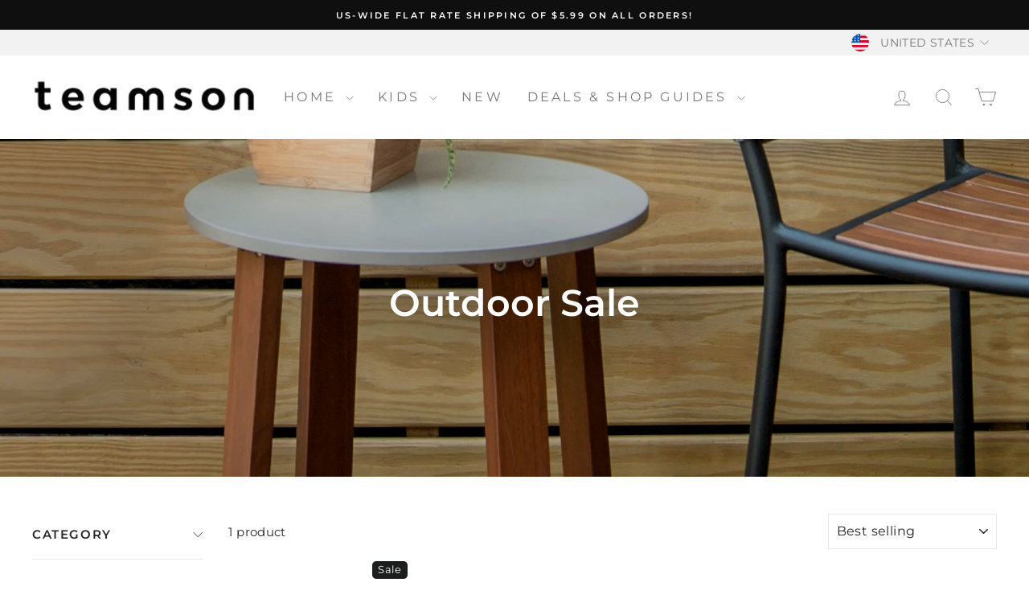

--- FILE ---
content_type: text/css
request_url: https://www.teamson.com/cdn/shop/t/12/assets/custom-enhancements.css?v=81523094344203404371762211576?v=1768940708
body_size: 1588
content:
.product-block.product-block--price{margin-top:16px;margin-bottom:16px}.product__price.product__price--compare{font-size:16px;color:#767676;font-weight:400}.product__price,.product__price.on-sale{font-size:22px;font-weight:600;padding-right:0;margin-right:0}.product__sale-message,.grid-product__sale-message{font-size:.75rem;font-weight:400;line-height:1.5;color:#db2d13}.product-block.product-block--header{margin-bottom:0}.product-single__description ul,.product-single__description ol{margin-left:16px;margin-bottom:0}.product__price-savings,.grid-product__price--savings{font-size:14px;font-weight:600;text-transform:uppercase;color:#db2d13}span.grid-product__price--savings{font-size:12px;margin-left:0}.usp-blocks{padding:0 0 24px;margin-top:24px}.usp-block{display:flex;align-items:center;gap:10px;background-color:#ebf3fa;margin:4px 0;padding:16px 24px;border-radius:5px}.final-sale-message p{text-align:center;color:#db2d13}.product-block--price-container{display:flex;justify-content:space-between;align-items:center}.final-sale-tag{text-align:center;color:#db2d13;background-color:#ffdddb;padding:5px 7px;border-radius:5px;font-size:.75rem;text-transform:uppercase}.feature-list{margin-bottom:16px}.feature-item.feature-hidden{display:none}.read-more-link{margin-top:8px}.read-more-link:hover{color:#005a87}.feature-row .image-wrap img,.grid__item .image-wrap img{border-radius:5px}.product-buy-section-wrapper{position:sticky;top:100px;z-index:1}@media only screen and (max-width: 768px){.mobile-bottom-sticky{position:sticky;bottom:0;z-index:5;padding:12px 0;background-color:#fff;margin-bottom:0}div[data-product-images] .product__gallery-columns{display:none!important}.product-buy-section-wrapper{position:relative;top:auto}}.product-single__meta .product__policies{margin:0 0 24px}.product__photos{flex-direction:column}div[data-product-images] .product__gallery-columns{display:grid;grid-template-columns:1fr 1fr;gap:16px;margin-top:16px}div[data-product-images] .product__thumb{width:100%}div[data-product-images] .product__thumbs--beside .product__thumb-item{margin:16px 0}.product__thumb-icon{opacity:1;right:50%;top:50%;transform:translateY(-50%)}.product__thumb-icon .icon-play{opacity:1}.video-thumb-wrapper{position:relative;display:inline-block;cursor:pointer}.video-thumb-wrapper img{display:block;width:100%;border-radius:8px}.play-icon{position:absolute;top:50%;left:50%;transform:translate(-50%,-50%);font-size:3rem;color:#fff;text-shadow:0 0 10px rgba(0,0,0,.6);pointer-events:none}.video-modal{display:none;position:fixed;background:#000000e6;justify-content:center;align-items:center;z-index:999999;top:0;left:0;right:0;bottom:0;width:100vw;height:100vh}.video-modal__inner{position:relative;max-width:90%;max-height:90%}.video-modal video{width:100%;height:auto;max-height:90vh}.video-modal__close{position:absolute;top:-40px;right:0;background:none;border:none;color:#fff;font-size:2rem;cursor:pointer}div.toolbar{background-color:#f2f2f2}header.site-header{box-shadow:none}#toolbar-tabs{margin-right:auto}#toolbar-tabs a{text-transform:uppercase;font-size:12px;letter-spacing:.1em;padding:8px;margin-top:4px;display:inline-block}#toolbar-tabs a.active{background-color:#fff}div.toolbar__content{justify-content:flex-end}.display-flex{display:flex}.filter-chips-wrapper{display:flex;align-items:center;gap:16px;flex-wrap:wrap;row-gap:0}.tag-list--horizontal{display:flex;align-items:center;flex-wrap:wrap;gap:8px;column-gap:16px}.tag-list--horizontal .btn{padding-right:30px;background-color:#ebf3fa;border-radius:5px;color:#242424;border-color:#242424;letter-spacing:.1em;text-transform:none;font-weight:400;font-size:14px}.tag-list--horizontal .btn:hover{background-color:#d5e0ea!important}.tag-list--horizontal .tag--remove .icon{color:#242424}.tag-list--horizontal .clear-all-tags{text-decoration:underline}.collection-item,.grid-product__image-mask,.grid-product__tag{border-radius:5px}.collection-item__title span{border-radius:5px;max-width:243px;font-size:.7em!important;letter-spacing:.1em!important}.collection-item__title--overlaid-box>span{padding:12px}@media only screen and (min-width: 769px){.collection-item{max-height:253px}.grid-product__tag{padding:5px 7px}}.collection__short-description-container{display:flex;justify-content:center;margin-top:12px}.collection__short-description{color:#fff;text-align:center;max-width:680px}.grid-product__title{font-size:calc(var(--typeBaseSize))!important;letter-spacing:normal!important;text-transform:none!important;line-height:normal}.grid-product__price{font-size:calc(var(--typeBaseSize))!important}.grid-product__price--original{font-size:14px;color:#767676;font-weight:400}.grid-product__review>div{padding:12px 0 7px}.collection-filter{position:sticky;top:0;z-index:5;background:#fff;margin-top:-15px;padding-top:15px}.collection-filter:before{content:"";position:absolute;top:-15px;left:0;right:0;background:#fff}.collection-item.promo-item{max-height:none}.promo-item-image{height:382px}.promo-item_title .header{color:#fff}.promo-item_title p{color:#fff;font-size:14px;font-weight:400;line-height:1.5}.cart__item-final-sale-text{color:#db2d13;font-size:14px}.cart-custom-message{background-color:#ebf3fa;padding:24px;border-radius:5px;margin:24px 0}.cart-custom-message h2,.cart-custom-message h3,.cart-custom-message h4,.cart-custom-message h5,.cart-custom-message h6{font-size:14px;font-weight:600;line-height:normal;text-transform:uppercase;letter-spacing:.1em}.cart-custom-message p{font-size:14px;font-weight:400;line-height:1.5}.cart-custom-message p:last-child{margin-bottom:0}#toggle-discount{text-decoration:underline;margin-bottom:8px;display:inline-block}div.drawer__title{font-size:18px;text-transform:uppercase;letter-spacing:.1em}.cart-drawer__discount-wrapper{padding:16px 30px;border-top:1px solid #E8E8E1;margin:30px 0 0;left:-30px;position:relative;width:calc(100% + 60px)}.cart-discounts{padding:0 30px;left:-30px;position:relative;width:calc(100% + 60px)}.cart-discounts .tag-list{margin:0;padding:0}.cart-discounts .tag-list--horizontal{display:flex;align-items:center;flex-wrap:wrap;gap:8px;column-gap:16px}.cart-discounts .tag--remove{position:relative}.cart-discounts .tag--remove:first-child{margin-bottom:16px}.cart-discounts .tag--remove .btn{padding-right:30px;background-color:#ebf3fa;border-radius:5px;color:#242424;border-color:#242424;border:1px solid #242424;text-transform:none;font-weight:400;font-size:14px;cursor:default}.cart-discounts .tag--remove .btn:hover{background-color:#d5e0ea!important}.cart-discounts .tag--remove .remove-discount{position:absolute;right:0;top:50%;transform:translateY(-50%);background:none;border:none;padding:0;cursor:pointer;color:#242424;display:flex;align-items:center;justify-content:center;width:16px;height:16px}.cart-discounts .tag--remove .remove-discount:hover{opacity:.7}.cart-discounts .tag--remove .remove-discount .icon{width:12px;height:12px}.discount-error{color:#d32f2f;font-size:14px;margin-top:8px;padding:8px 0;display:block;width:100%}.discount-error.hide{display:none}#apply-discount{border-radius:5px;letter-spacing:.1em}#discount-box{display:flex;justify-content:space-between}#cart-discount-code{border-radius:5px;width:100%;margin-right:8px}.cart__checkout{border-radius:5px;display:flex;justify-content:center;padding:13px;letter-spacing:.1em}.cart__checkout-lock-icon{margin-right:8px}.cart__checkout-payment-icons{margin:16px 0}.drawer__inner .drawer__footer{padding-bottom:0}.drawer--right.drawer--is-open{overflow:hidden;z-index:1000}.cart__item-row.cart__item-small-text{font-size:14px}div.ajaxcart__subtotal,div.ajaxcart__subtotal+div{text-transform:none;font-size:15px;letter-spacing:normal;font-weight:600}#recommendations-in-cart-section .section-header{margin:16px 0 24px}#recommendations-in-cart-section .section-header__title{font-size:18px;text-transform:uppercase;letter-spacing:.1em}.grid-overflow-wrapper{-webkit-overflow-scrolling:touch;overflow:hidden;overflow-x:scroll}#recommendations-in-cart-section .product-recommendations-in-cart{transform:none;transition:none;display:flex;white-space:nowrap}#recommendations-in-cart-section .recommendation-item{display:inline-block;flex:0 0 255px;float:none;white-space:normal;width:255px;margin-bottom:0}.variant-items-container{margin:24px 0 8px}.variant-items-label{font-size:14px}.variant-items-label-text{font-weight:600}.variant-items,.grid-product__variant-items{display:flex;flex-wrap:wrap;margin-top:6px;gap:10px;align-items:baseline}.variant-item-link,.grid-product__variant-item-link{text-decoration:none;color:inherit}.variant-color-block,.grid-product__variant-item-block{display:inline-block;transition:all .2s ease;cursor:pointer;padding:1px;border-radius:50%}.variant-color-block:hover{border-color:#999;transform:translateY(-1px)}.variant-color-block.active{border:1px solid #000;cursor:default}.variant-color-block.active:hover{transform:none}.variant-color,.grid-product__variant-item-color{width:22px;height:22px;border-radius:50%;border:1px solid #939599}.variant-color-strike{opacity:.5;position:relative}.variant-color-strike:before{content:"";position:absolute;top:8px;left:9px;width:90%;height:100%;border-top:1px solid #939599;transform:rotate(-45deg)}.mobile-nav__footer{position:relative}.mobile-nav__footer a{position:absolute;left:-20px;top:0;width:calc(100% + 40px);background:#f2f2f2;padding:32px 24px;text-transform:uppercase;letter-spacing:.1em}
/*# sourceMappingURL=/cdn/shop/t/12/assets/custom-enhancements.css.map?v=81523094344203404371762211576%3Fv%3D1768940708 */
